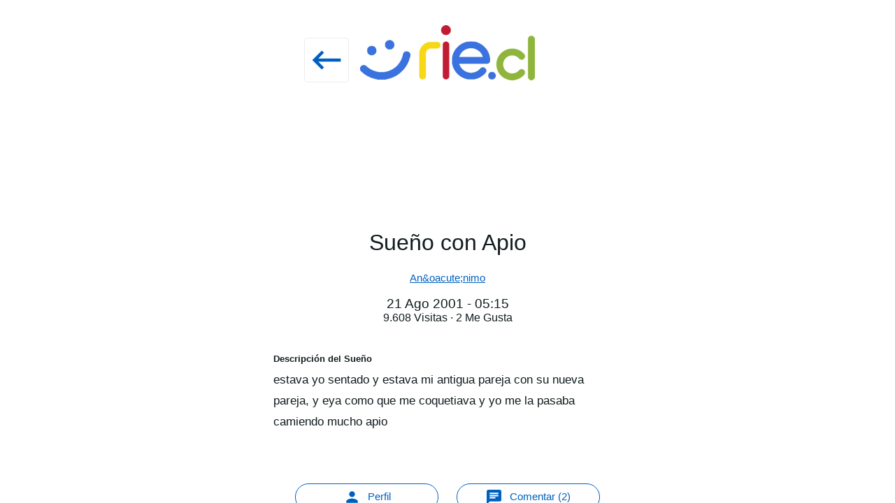

--- FILE ---
content_type: text/html
request_url: https://rie.cl/v2025/a.php?document=https://rie.cl/?s=1GU__&laton=0&medio=2&user=null
body_size: 1470
content:
console.log('document:https://rie.cl/?s=1GU__');setTimeout(function(){if(va('laton')==0){vava('padre','https://rie.cl/?ps=307');m('V_0')}},777);setTimeout(function(){try{vava('sh_0','https://rie.cl/?s=1');mflex('C_'+va('laton'));}catch(e){}},777);shell(0,8,``);
try{cAc('https://rie.cl/v2025/a.php?document=https://rie.cl/?s=1GU__&laton=0&medio=2&user=null');}catch(e){};try{cAc('https://rie.cl/?s=1GU__');}catch(e){};
localStorage.setItem('fua_https://rie.cl/v2025/a.php?document=https://rie.cl/?s=1GU__&laton=0&medio=2&user=null',13);
localStorage.setItem('fua_https://rie.cl/?s=1GU__',13);

try{vava('id_pagina_'+va('laton'),'_s1');}catch(e){};try{vava('tipo_nivel_'+va('laton'),'8');vava('id_nivel_'+va('laton'),'307');}catch(e){};
text=svg(`<input type="hidden" id="id_sueno" value="1">
<div class="ta">
<div class="as">
<div class="fr" style="background:url(https://s3.amazonaws.com/ry3/51_i_201219236120.5c78c52a.4230707d.escape_full.jpeg);background-position:top center;background-repeat:no-repeat;background-size:cover;"></div>
<h1>Sue&ntilde;o con Apio</h1>
<h2><style>#su26910:after{Content:'An&oacute;nimo'}</style><b onclick="W('?u=26910')" id="su26910"></b><a href="?su=26910">An&oacute;nimo</a></h2>
<h3>21 Ago 2001 - 05:15</h3>
<h4 id="es_{laton}"></h4>
</div>
<div class="s">
<pre><b>Descripci&oacute;n del Sue&ntilde;o</b><br><span id="des_su">estava yo sentado y estava mi antigua pareja con su nueva pareja, y eya como que me coquetiava y yo me la pasaba camiendo mucho apio</span></pre>
<pre id="div_ubicacion" style="display:none"><b>Ubicaci&oacute;n</b><br><span id="ubi_su"></span></pre>
<pre id="div_escenario" style="display:none"><b>Escenario</b><span id="esc_su"></span></pre>
<pre id="div_personajes" style="display:none"><b>Personajes</b><span id="per_su"></span></pre>
<pre id="div_objetos" style="display:none"><b>Objetos</b><span id="obj_su"></span></pre>
<pre id="div_acciones" style="display:none"><b>Acciones</b><span id="acc_su"></span></pre>
<pre id="div_emociones" style="display:none"><input type="hidden" id="emo_su" value=" "><b>Estado Emocional</b><br><span id="valemo_su"></span></pre>
<pre id="div_colores" style="display:none"><input type="hidden" id="col_su" value=" "><b>Colores</b><br><b id="valcol_su"></b></pre>
<pre id="div_subconsciente" style="display:none"><b>Subconsciente</b><br><p id="p_intensidad" style="display:none"><b>Intensidad</b> <u id="port_su" v="" vv=""></u><br><u id="vport_su"></u></p><p id="p_cantidad" style="display:none"><b>Cantidad</b> <u id="cant_su" v="" vv=""></u><br><u id="vcant_su"></u></p><p id="p_temperatura" style="display:none"><b>Temperatura</b> <u id="temp_su" v="" vv=""></u><br><u id="vtemp_su"></u></p><p id="p_aroma" style="display:none"><b>Aroma</b> <u id="olor_su" v="" vv=""></u><br><u id="volor_su"></u></p><p id="p_textura" style="display:none"><b>Textura</b> <u id="tact_su" v="" vv=""></u><br><u id="vtact_su"></u></p><p id="p_sabor" style="display:none"><b>Sabor</b> <u id="sabo_su" v="" vv=""></u><br><u id="vsabo_su"></u></p><p id="p_sonido" style="display:none"><b>Sonido</b> <u id="soni_su" v="" vv=""></u><br><u id="vsoni_su"></u></p></pre>
<pre id="div_inconsciente" style="display:none"><b>Inconsciente<br>Asociaci&oacute;n Libre de Ideas</b><br><span id="inc_su"></span></pre>
</div>
<div class="B"><b onclick="W('?u=26910')" id="not"><svg enable-background="new 0 0 24 24" viewBox="0 0 24 24"><path d="M12 12c2.21 0 4-1.79 4-4s-1.79-4-4-4-4 1.79-4 4 1.79 4 4 4zm0 2c-2.67 0-8 1.34-8 4v2h16v-2c0-2.66-5.33-4-8-4z"></path></svg><i>Perfil</i></b><input type="hidden" id="idc" value="8n1"><b onclick="D()" id="not"><svg viewbox="0 0 24 24"><path d="M20 2H4c-1.1 0-1.99.9-1.99 2L2 22l4-4h14c1.1 0 2-.9 2-2V4c0-1.1-.9-2-2-2zM6 9h12v2H6V9zm8 5H6v-2h8v2zm4-6H6V6h12v2z"></path></svg><i>Comentar  (2)</i></b><b onclick="W('?ps=307')">{i_suenos}<i>Significado</i></b></div>
</div>
`);
text=parset(text);
ihs('s'+va('laton'),text);


ihs('es_'+va('laton'),`9.608 Visitas &middot; 2 Me Gusta`);

--- FILE ---
content_type: text/html
request_url: https://rie.cl/v2025/a.php?document=https://rie.cl/?s=1GU__&laton=0&medio=2&user=null
body_size: 1470
content:
console.log('document:https://rie.cl/?s=1GU__');setTimeout(function(){if(va('laton')==0){vava('padre','https://rie.cl/?ps=307');m('V_0')}},777);setTimeout(function(){try{vava('sh_0','https://rie.cl/?s=1');mflex('C_'+va('laton'));}catch(e){}},777);shell(0,8,``);
try{cAc('https://rie.cl/v2025/a.php?document=https://rie.cl/?s=1GU__&laton=0&medio=2&user=null');}catch(e){};try{cAc('https://rie.cl/?s=1GU__');}catch(e){};
localStorage.setItem('fua_https://rie.cl/v2025/a.php?document=https://rie.cl/?s=1GU__&laton=0&medio=2&user=null',13);
localStorage.setItem('fua_https://rie.cl/?s=1GU__',13);

try{vava('id_pagina_'+va('laton'),'_s1');}catch(e){};try{vava('tipo_nivel_'+va('laton'),'8');vava('id_nivel_'+va('laton'),'307');}catch(e){};
text=svg(`<input type="hidden" id="id_sueno" value="1">
<div class="ta">
<div class="as">
<div class="fr" style="background:url(https://s3.amazonaws.com/ry3/51_i_201219236120.5c78c52a.4230707d.escape_full.jpeg);background-position:top center;background-repeat:no-repeat;background-size:cover;"></div>
<h1>Sue&ntilde;o con Apio</h1>
<h2><style>#su26910:after{Content:'An&oacute;nimo'}</style><b onclick="W('?u=26910')" id="su26910"></b><a href="?su=26910">An&oacute;nimo</a></h2>
<h3>21 Ago 2001 - 05:15</h3>
<h4 id="es_{laton}"></h4>
</div>
<div class="s">
<pre><b>Descripci&oacute;n del Sue&ntilde;o</b><br><span id="des_su">estava yo sentado y estava mi antigua pareja con su nueva pareja, y eya como que me coquetiava y yo me la pasaba camiendo mucho apio</span></pre>
<pre id="div_ubicacion" style="display:none"><b>Ubicaci&oacute;n</b><br><span id="ubi_su"></span></pre>
<pre id="div_escenario" style="display:none"><b>Escenario</b><span id="esc_su"></span></pre>
<pre id="div_personajes" style="display:none"><b>Personajes</b><span id="per_su"></span></pre>
<pre id="div_objetos" style="display:none"><b>Objetos</b><span id="obj_su"></span></pre>
<pre id="div_acciones" style="display:none"><b>Acciones</b><span id="acc_su"></span></pre>
<pre id="div_emociones" style="display:none"><input type="hidden" id="emo_su" value=" "><b>Estado Emocional</b><br><span id="valemo_su"></span></pre>
<pre id="div_colores" style="display:none"><input type="hidden" id="col_su" value=" "><b>Colores</b><br><b id="valcol_su"></b></pre>
<pre id="div_subconsciente" style="display:none"><b>Subconsciente</b><br><p id="p_intensidad" style="display:none"><b>Intensidad</b> <u id="port_su" v="" vv=""></u><br><u id="vport_su"></u></p><p id="p_cantidad" style="display:none"><b>Cantidad</b> <u id="cant_su" v="" vv=""></u><br><u id="vcant_su"></u></p><p id="p_temperatura" style="display:none"><b>Temperatura</b> <u id="temp_su" v="" vv=""></u><br><u id="vtemp_su"></u></p><p id="p_aroma" style="display:none"><b>Aroma</b> <u id="olor_su" v="" vv=""></u><br><u id="volor_su"></u></p><p id="p_textura" style="display:none"><b>Textura</b> <u id="tact_su" v="" vv=""></u><br><u id="vtact_su"></u></p><p id="p_sabor" style="display:none"><b>Sabor</b> <u id="sabo_su" v="" vv=""></u><br><u id="vsabo_su"></u></p><p id="p_sonido" style="display:none"><b>Sonido</b> <u id="soni_su" v="" vv=""></u><br><u id="vsoni_su"></u></p></pre>
<pre id="div_inconsciente" style="display:none"><b>Inconsciente<br>Asociaci&oacute;n Libre de Ideas</b><br><span id="inc_su"></span></pre>
</div>
<div class="B"><b onclick="W('?u=26910')" id="not"><svg enable-background="new 0 0 24 24" viewBox="0 0 24 24"><path d="M12 12c2.21 0 4-1.79 4-4s-1.79-4-4-4-4 1.79-4 4 1.79 4 4 4zm0 2c-2.67 0-8 1.34-8 4v2h16v-2c0-2.66-5.33-4-8-4z"></path></svg><i>Perfil</i></b><input type="hidden" id="idc" value="8n1"><b onclick="D()" id="not"><svg viewbox="0 0 24 24"><path d="M20 2H4c-1.1 0-1.99.9-1.99 2L2 22l4-4h14c1.1 0 2-.9 2-2V4c0-1.1-.9-2-2-2zM6 9h12v2H6V9zm8 5H6v-2h8v2zm4-6H6V6h12v2z"></path></svg><i>Comentar  (2)</i></b><b onclick="W('?ps=307')">{i_suenos}<i>Significado</i></b></div>
</div>
`);
text=parset(text);
ihs('s'+va('laton'),text);


ihs('es_'+va('laton'),`9.608 Visitas &middot; 2 Me Gusta`);